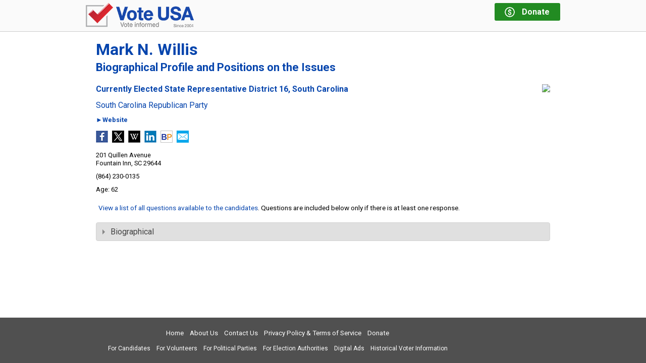

--- FILE ---
content_type: text/html; charset=utf-8
request_url: https://vote-usa.org/Intro.aspx?State=SC&Id=SCWillisMarkN
body_size: 13907
content:


<!DOCTYPE html>

<html>
<head id="Head"><title>
	Vote-USA | Mark N. Willis | Currently Elected State Representative District 16, South Carolina
</title><meta name="viewport" content="width=device-width, initial-scale=1" />

  <!-- Google Tag Manager -->
  <script>
    (function(w, d, s, l, i) {
      w[l] = w[l] || [];
      w[l].push({
        'gtm.start':
          new Date().getTime(),
        event: 'gtm.js'
      });
      var f = d.getElementsByTagName(s)[0],
        j = d.createElement(s),
        dl = l != 'dataLayer' ? '&l=' + l : '';
      j.async = true;
      j.src =
        'https://www.googletagmanager.com/gtm.js?id=' + i + dl;
      f.parentNode.insertBefore(j, f);
    })(window, document, 'script', 'dataLayer', 'GTM-5LB4ZS');
  </script>
  <!-- End Google Tag Manager -->
  
<link href="https://fonts.googleapis.com/css?family=Roboto:400,400i,700,700i,900" rel="stylesheet" /><link rel="stylesheet" href="https://ajax.googleapis.com/ajax/libs/jqueryui/1.11.4/themes/smoothness/jquery-ui.css" /><link rel="stylesheet" href="/css/vote/public.min.css?589" />
  <script src="https://ajax.googleapis.com/ajax/libs/jquery/1.11.3/jquery.min.js" type="text/javascript"></script>
  <script src="https://ajax.googleapis.com/ajax/libs/jqueryui/1.11.4/jquery-ui.min.js" type="text/javascript"></script>

  <script type="text/javascript" src="/js/scripts.min.js?589"></script>
  
  
  <style type="text/css">
    .responsive-report
    {
      padding: 0;
    }

    .intro-page .content h1
    {
      margin-top: 0;
      font-size: 16px;
      line-height: 120%;
    }

    .intro-report
    {
      margin-bottom: 20px;
      padding: 0;
    }

    .intro-report .candidate-image
    {
      display: block;
      float: right;
    }

    .intro-report .candidate-info
    {
      width: 100%;
      padding: 0;
      display: block;
    }

    .intro-report .candidate-status
    {
      font-weight: bold;
      font-size: 1.3rem;
    }

    .intro-report .candidate-election
    {
      margin-top: 3px;
      font-size: 1rem;
      font-weight: normal;
    }

    .intro-report a.compare-candidates
    {
      margin: 5px 0 0 0;
    }

    .intro-report .candidate-party
    {
      margin: 15px 0;
      display: block;
    }

    .intro-report .social-media-anchors
    {
      margin-top: 15px;
    }

    .intro-report .candidate-address,
    .intro-report .candidate-phone,
    .intro-report .candidate-age
    {
      margin-top: 10px;
      line-height: 1.3;
    }

    @media only screen and (max-width: 519px)
    {
      /* small */
      .intro-report .candidate-image img
      {
        max-width: 100px;
      }
    }

    @media only screen and (min-width: 520px) and (max-width: 759px)
    {
      /* medium */
      .intro-report .candidate-image img
      {
        max-width: 200px;
      }
    }
  </style>
  <script type="text/javascript">
    $(function () {
      $(".accordion-container").accordion({
        active: false,
        collapsible: true,
        heightStyle: "content",
        activate: PUBLIC.accordionActivate
      });
      PUBLIC.setupBackToBallot();
    });
  </script>
<link href="https://vote-usa.org/intro.aspx?state=sc&amp;id=scwillismarkn" rel="canonical" /><meta name="description" content="Mark N. Willis, Currently Elected State Representative District 16, South Carolina: Picture, bio, position statements and social media links | Vote-USA" /></head>
<body id="Body" class="no-js disclaimer-hidden intro-page">

<!-- Google Tag Manager (noscript) -->
<noscript>
  <iframe src="https://www.googletagmanager.com/ns.html?id=GTM-5LB4ZS"
          height="0" width="0" style="display: none; visibility: hidden">
  </iframe>
</noscript>
<!-- End Google Tag Manager (noscript) -->

<form method="post" action="./Intro.aspx?State=SC&amp;Id=SCWillisMarkN" id="form1">
<div class="aspNetHidden">
<input type="hidden" name="__VIEWSTATE" id="__VIEWSTATE" value="/[base64]" />
</div>

<div class="aspNetHidden">

	<input type="hidden" name="__VIEWSTATEGENERATOR" id="__VIEWSTATEGENERATOR" value="6E43DA81" />
</div>
  <div id="page-container">
    <header class="clearfix">
      <div class="header-inner outer-element clearfix">


        <a class="logo3" href="/" title="Go to Vote-USA Home">
          <img src="/images/logo-2019-48h.png" alt="Vote USA - Vote informed"/>
        </a>
        
        <a class="donate no-print" href="/Donate.aspx" title="Donate to Vote-USA">
          <div class="dollar-logo">
            <div>$</div>
          </div>
          <div class="message">
            <div class="line1">Donate</div>
            <div class="line2">Keep us online</div>
          </div>
        </a>
      </div>
    </header>
    <section id="OuterPage" class="outer-page outer-element">
      <div class="content">
        
  <div id="MasterMainContent_InnerContent">
    <div id="MasterMainContent_PageHeading_MainHeading" class="page-heading">
  <div class="title">Mark N. Willis<br/><small>Biographical Profile and Positions on the Issues</small></div>
  
</div>

        
    <div class="responsive-report intro-report clearfix"><div class="candidate-image"><img src="/Image.aspx?Id=SCWillisMarkN&Col=Profile300&Def=Profile300" /></div><div class="candidate-info"><h1 class="candidate-status">Currently Elected State Representative District 16, South Carolina</h1><a href="http://sc.gop" title="South Carolina Republican Party Website" target="_blank" rel="nofollow" class="candidate-party">South Carolina Republican Party</a><div class="candidate-website"><span class="no-print"><span><a href="http://www.willisforhouse.com/" target="view" title="www.willisforhouse.com/" rel="nofollow">&#x25BA;Website</a></span></span><span class="only-print print-url">www.willisforhouse.com/</span></div><div class="candidate-social-media clearfixleft"><ul class="social-media-anchors"><li><a title="Mark N. Willis&#39;s Facebook Page" href="http://www.facebook.com/markwillisschouse/" target="facebook"><img src="/images/facebook.2.png" /></a></li><li><a title="Mark N. Willis&#39;s X or Twitter Page" href="http://twitter.com/markwillissc" target="twitter"><img src="/images/twitter.2.png" /></a></li><li><a title="Mark N. Willis&#39;s Wikipedia Page" href="http://en.wikipedia.org/wiki/Mark_N._Willis" target="wikipedia"><img src="/images/wikipedia.2.png" /></a></li><li><a title="Mark N. Willis&#39;s LinkedIn Page" href="http://www.linkedin.com/in/mark-willis-34a40223" target="linkedin"><img src="/images/linkedin.2.png" /></a></li><li><a title="Mark N. Willis&#39;s BallotPedia Page" href="http://ballotpedia.org/Mark_Willis" target="ballotpedia"><img src="/images/ballotpedia.2.png" /></a></li><li><a title="Send Email to Mark N. Willis at: MarkWillis@schouse.gov" href="mailto:MarkWillis@schouse.gov"><img src="/images/email.2.png" /></a></li></ul></div><div class="candidate-address"><span>201 Quillen Avenue</span><span>Fountain Inn, SC 29644</span></div><div class="candidate-phone">(864) 230-0135</div><div class="candidate-age">62</div></div></div>
    <div id="new-accordions" class="responsive-report issues-report intro-issues-report"><div class="issue-list-link"><a href="https://vote-usa.org/IssueList.aspx?State=SC">View a list of all questions available to the candidates</a>. Questions are included below only if there is at least one response.</div><div class="issues-container accordion-container candidates-1"><div class="accordion-header accordion-header-2 top">Biographical</div><div class="accordion-container accordion-content accordion-content-2 top"><div class="accordion-header accordion-header-3 bottom indent">Personal and Family</div><div class="accordion-content accordion-content-3 bottom" data-ajax="Content=INTRO&amp;Id=SCWillisMarkN&amp;Question=2"></div><div class="accordion-header accordion-header-3 bottom indent">Professional Experience</div><div class="accordion-content accordion-content-3 bottom" data-ajax="Content=INTRO&amp;Id=SCWillisMarkN&amp;Question=3"></div><div class="accordion-header accordion-header-3 bottom indent">Civic Involvement</div><div class="accordion-content accordion-content-3 bottom" data-ajax="Content=INTRO&amp;Id=SCWillisMarkN&amp;Question=4"></div><div class="accordion-header accordion-header-3 bottom indent">Political Experience</div><div class="accordion-content accordion-content-3 bottom" data-ajax="Content=INTRO&amp;Id=SCWillisMarkN&amp;Question=5"></div><div class="accordion-header accordion-header-3 bottom indent">Religious Affiliation</div><div class="accordion-content accordion-content-3 bottom" data-ajax="Content=INTRO&amp;Id=SCWillisMarkN&amp;Question=6"></div><div class="accordion-header accordion-header-3 bottom indent">Educational Background</div><div class="accordion-content accordion-content-3 bottom" data-ajax="Content=INTRO&amp;Id=SCWillisMarkN&amp;Question=8"></div></div></div></div>
  </div>

      </div>
    </section>
    <footer>
      <div class="footer-inner outer-element">
        <div class="footer-top clearfix no-print">
          <nav class="links">
            <ul class="set1">
              <li><a href="/default.aspx">Home</a></li>
              <li><a href="/aboutus.aspx">About Us</a></li>
              <li><a href="/contactus.aspx">Contact Us</a></li>
              <li><a href="/privacy.aspx">Privacy Policy &amp; Terms of Service</a></li>
              <li><a href="/Donate.aspx" title="Donate to Vote-USA">Donate</a></li>
            </ul>
            <ul class="set2">
              <li><a href="/forcandidates.aspx">For Candidates</a></li>
              <li><a href="/forvolunteers.aspx">For Volunteers</a></li>
              
              <li><a href="/forpoliticalparties.aspx">For Political Parties</a></li>
              <li><a href="/forelectionauthorities.aspx">For Election Authorities</a></li>
              <li><a href="/SampleMediaAssets.aspx">Digital Ads</a></li>
              <li><a href="/forresearch.aspx">Historical Voter Information</a></li>
            </ul>
          </nav>
          <div class="social">
            
          </div>
        </div>
        
      </div>
    </footer>
  </div>
  <script type="text/javascript" src="/js/jq/scrolltotop.js"></script>
  
  
  

<style>

  #donation-request
  {
    width: 100%;
    text-align: center;
    position: fixed;
    bottom: -200px;
  }

  #donation-request.showing
  {
    bottom: 0;
    transition: all 2s;
  }

  #donation-request .inner
  {
    width: 100%;
    max-width: 940px;
    margin: 0 auto;
    border: 4px solid #f60;
    position: relative;
    background: #fff;
    padding-bottom: 15px;
  }

  #donation-request .heading
  {
    font-weight: bold;
    color: white;
    background: #f60;
    width: 100%;
    padding: 5px 0 8px;
    font-size: 115%;
    margin-bottom: 15px;
  }

  #donation-request .message
  {
    font-weight: bold;
    padding: 0 15px;
    line-height: 130%;
  }

  #donation-request .close-box
  {
    position: absolute;
    top: -20px;
    right: 10px;
    cursor: pointer;
  }

  #donation-request .donate-button
  {
    background-color: #ff6600;
    border-radius: 10px;
    display: inline-block;
    cursor: pointer;
    color: #ffffff;
    font-family: Arial;
    font-size: 16px;
    font-weight: bold;
    padding: 6px 12px;
    text-decoration: none;
    border: none;
    margin-top: 16px;
  }

  #donation-request .donate-button:hover
  {
    opacity: 0.7;
  }

</style>

<script>
  (function ($) {

    var $donationRequest;

    function showRequest() {
      var nnx = parseInt($.cookie('nnx'));
      if (isNaN(nnx))
        nnx = 1;
      if (nnx >= 0) {
        $.ajax({
          type: "POST",
          url: "/WebService.asmx/GetDonationNagNew",
          data: "{" + "'cookieIndex': " + nnx + "}",
          contentType: "application/json; charset=utf-8",
          dataType: "json",
          success: function (result) {
            var d = result.d;
            $.cookie('nnx', d.NextMessageNumber, { expires: 365 });
            if (d.MessageText) {
              $('.message', $donationRequest).html(d.MessageText);
              $('.heading', $donationRequest).html(d.MessageHeading);
              $donationRequest.addClass("showing");
            }
          }
        });
      }
    }

    function setTimer(seconds) {
      setTimeout(function () {
        showRequest();
      }, seconds * 1000);
    }

    function resetTimer() {
      $donationRequest.removeClass("showing");
      setTimer(180);
    }

    $(function () {

      $donationRequest = $("#donation-request");

      $(".donate-button", $donationRequest).on("click", function () {
        resetTimer();
      });

      $(".close-box", $donationRequest).on("click", function () {
        resetTimer();
      });
     
      setTimer(30);

    });

  })(jQuery);
</script>

<div id="donation-request" class="">
  <div class="inner">
    <div class="heading">Pardon the interruption, but &hellip;</div>
    <div class="message">If we helped you vote your interests, not the special interest groups, please help us with a donation.</div>
    <div>
      <a class="donate-button" href="/donate.aspx" target="donate">Donate Now</a>
    </div>
    <img class="close-box" src="/images/close-box.png" alt="close box">
  </div>
</div>

</form>

  
</body>
</html>

--- FILE ---
content_type: application/javascript
request_url: https://vote-usa.org/js/jq/scrolltotop.js
body_size: 2306
content:
var scrolltotop={setting:{startline:400,scrollto:0,scrollduration:1000,fadeduration:[500,500]},controlHTML:'<img src="/images/topcontrol2.png" />',controlattrs:{offsetx:5,offsety:5},anchorkeyword:'#top',state:{isvisible:false,shouldvisible:false},scrollup:function(){if(!this.cssfixedsupport)this.$control.css({opacity:0})
var dest=isNaN(this.setting.scrollto)?this.setting.scrollto:parseInt(this.setting.scrollto)
if(typeof dest=="string"&&jQuery('#'+dest).length==1)dest=jQuery('#'+dest).offset().top
else
dest=0
this.$body.animate({scrollTop:dest},this.setting.scrollduration);},keepfixed:function(){var $window=jQuery(window)
var controlx=$window.scrollLeft()+$window.width()-this.$control.width()-this.controlattrs.offsetx
var controly=$window.scrollTop()+$window.height()-this.$control.height()-this.controlattrs.offsety
this.$control.css({left:controlx+'px',top:controly+'px'})},togglecontrol:function(){var scrolltop=jQuery(window).scrollTop()
if(!this.cssfixedsupport)this.keepfixed()
this.state.shouldvisible=(scrolltop>=this.setting.startline)?true:false
if(this.state.shouldvisible&&!this.state.isvisible){this.$control.stop().show();this.$control.stop().animate({opacity:0.4},this.setting.fadeduration[0])
this.state.isvisible=true}else if(this.state.shouldvisible==false&&this.state.isvisible){this.$control.stop().animate({opacity:0},this.setting.fadeduration[1],function(){$(this).hide();})
this.state.isvisible=false}},init:function(){jQuery(document).ready(function($){var mainobj=scrolltotop
var iebrws=document.all
mainobj.cssfixedsupport=!iebrws||iebrws&&document.compatMode=="CSS1Compat"&&window.XMLHttpRequest
mainobj.$body=(window.opera)?(document.compatMode=="CSS1Compat"?$('html'):$('body')):$('html,body')
mainobj.$control=$('<div id="topcontrol">'+mainobj.controlHTML+'</div>').css({position:mainobj.cssfixedsupport?'fixed':'absolute',bottom:mainobj.controlattrs.offsety,right:mainobj.controlattrs.offsetx,opacity:0,display:'none',cursor:'pointer'}).attr({title:'Scroll to Top'}).click(function(){mainobj.scrollup();return false}).appendTo('body')
if(document.all&&!window.XMLHttpRequest&&mainobj.$control.text()!='')mainobj.$control.css({width:mainobj.$control.width()})
mainobj.togglecontrol()
$('a[href="'+mainobj.anchorkeyword+'"]').click(function(){mainobj.scrollup()
return false})
$(window).bind('scroll resize',function(e){mainobj.togglecontrol()})})}}
scrolltotop.init()